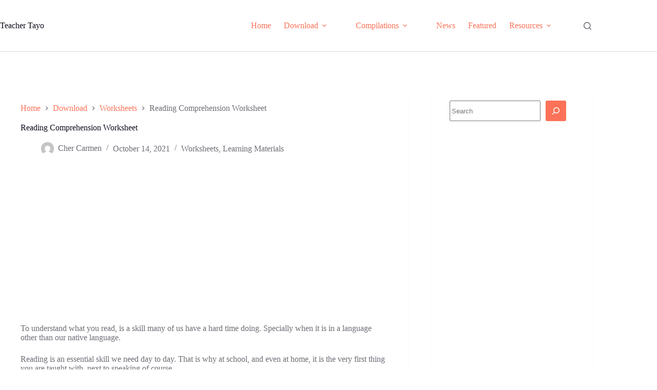

--- FILE ---
content_type: text/html; charset=utf-8
request_url: https://www.google.com/recaptcha/api2/aframe
body_size: 265
content:
<!DOCTYPE HTML><html><head><meta http-equiv="content-type" content="text/html; charset=UTF-8"></head><body><script nonce="7Ovy6EsjlH6iOne8X130yg">/** Anti-fraud and anti-abuse applications only. See google.com/recaptcha */ try{var clients={'sodar':'https://pagead2.googlesyndication.com/pagead/sodar?'};window.addEventListener("message",function(a){try{if(a.source===window.parent){var b=JSON.parse(a.data);var c=clients[b['id']];if(c){var d=document.createElement('img');d.src=c+b['params']+'&rc='+(localStorage.getItem("rc::a")?sessionStorage.getItem("rc::b"):"");window.document.body.appendChild(d);sessionStorage.setItem("rc::e",parseInt(sessionStorage.getItem("rc::e")||0)+1);localStorage.setItem("rc::h",'1768736385485');}}}catch(b){}});window.parent.postMessage("_grecaptcha_ready", "*");}catch(b){}</script></body></html>

--- FILE ---
content_type: application/javascript
request_url: https://teachertayo.com/wp-content/plugins/ad-inserter/js/sponsors.js?ver=2.8.9
body_size: -62
content:
window.cffeacce=true;